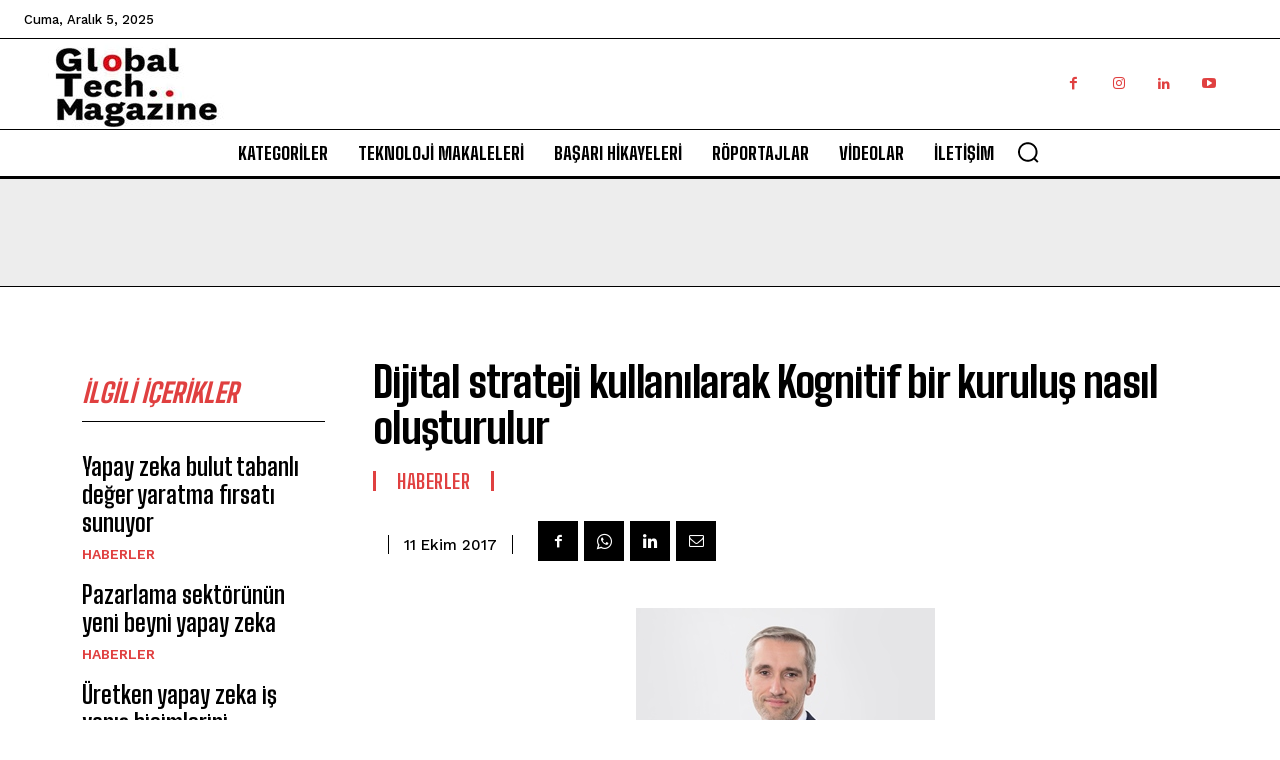

--- FILE ---
content_type: text/html; charset=utf-8
request_url: https://www.google.com/recaptcha/api2/aframe
body_size: 264
content:
<!DOCTYPE HTML><html><head><meta http-equiv="content-type" content="text/html; charset=UTF-8"></head><body><script nonce="ms-DwM2b4ymdEyrNn7epWA">/** Anti-fraud and anti-abuse applications only. See google.com/recaptcha */ try{var clients={'sodar':'https://pagead2.googlesyndication.com/pagead/sodar?'};window.addEventListener("message",function(a){try{if(a.source===window.parent){var b=JSON.parse(a.data);var c=clients[b['id']];if(c){var d=document.createElement('img');d.src=c+b['params']+'&rc='+(localStorage.getItem("rc::a")?sessionStorage.getItem("rc::b"):"");window.document.body.appendChild(d);sessionStorage.setItem("rc::e",parseInt(sessionStorage.getItem("rc::e")||0)+1);localStorage.setItem("rc::h",'1764937190448');}}}catch(b){}});window.parent.postMessage("_grecaptcha_ready", "*");}catch(b){}</script></body></html>